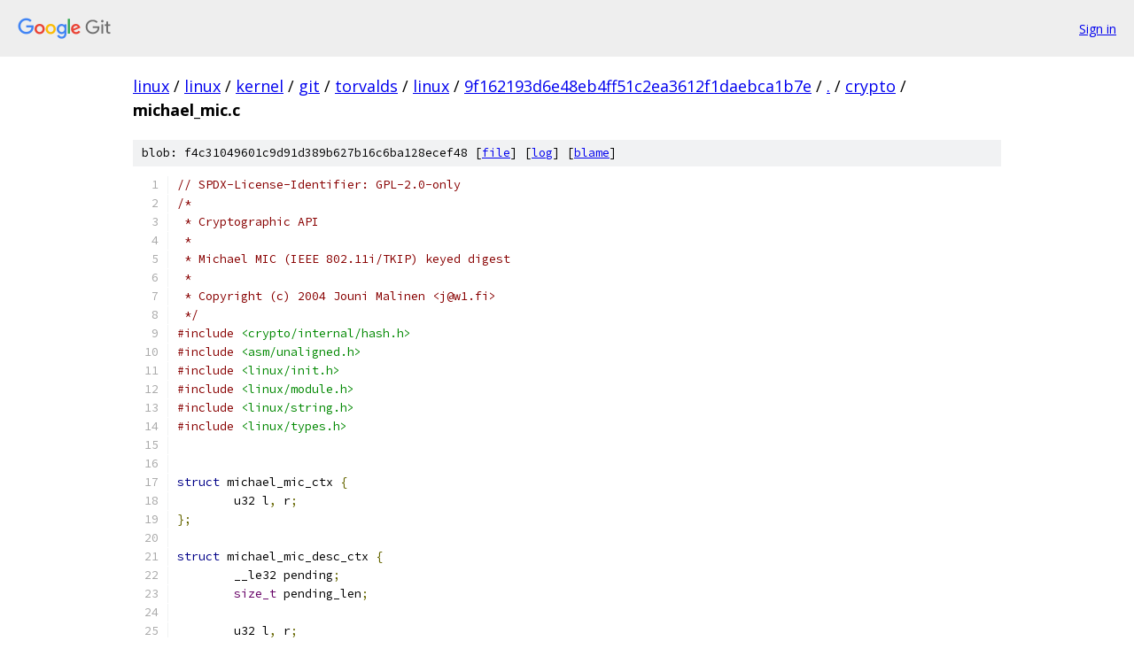

--- FILE ---
content_type: text/html; charset=utf-8
request_url: https://linux.googlesource.com/linux/kernel/git/torvalds/linux/+/9f162193d6e48eb4ff51c2ea3612f1daebca1b7e/crypto/michael_mic.c
body_size: 4213
content:
<!DOCTYPE html><html lang="en"><head><meta charset="utf-8"><meta name="viewport" content="width=device-width, initial-scale=1"><title>crypto/michael_mic.c - linux/kernel/git/torvalds/linux - Git at Google</title><link rel="stylesheet" type="text/css" href="/+static/base.css"><link rel="stylesheet" type="text/css" href="/+static/prettify/prettify.css"><!-- default customHeadTagPart --></head><body class="Site"><header class="Site-header"><div class="Header"><a class="Header-image" href="/"><img src="//www.gstatic.com/images/branding/lockups/2x/lockup_git_color_108x24dp.png" width="108" height="24" alt="Google Git"></a><div class="Header-menu"> <a class="Header-menuItem" href="https://accounts.google.com/AccountChooser?faa=1&amp;continue=https://linux.googlesource.com/login/linux/kernel/git/torvalds/linux/%2B/9f162193d6e48eb4ff51c2ea3612f1daebca1b7e/crypto/michael_mic.c">Sign in</a> </div></div></header><div class="Site-content"><div class="Container "><div class="Breadcrumbs"><a class="Breadcrumbs-crumb" href="/?format=HTML">linux</a> / <a class="Breadcrumbs-crumb" href="/linux/">linux</a> / <a class="Breadcrumbs-crumb" href="/linux/kernel/">kernel</a> / <a class="Breadcrumbs-crumb" href="/linux/kernel/git/">git</a> / <a class="Breadcrumbs-crumb" href="/linux/kernel/git/torvalds/">torvalds</a> / <a class="Breadcrumbs-crumb" href="/linux/kernel/git/torvalds/linux/">linux</a> / <a class="Breadcrumbs-crumb" href="/linux/kernel/git/torvalds/linux/+/9f162193d6e48eb4ff51c2ea3612f1daebca1b7e">9f162193d6e48eb4ff51c2ea3612f1daebca1b7e</a> / <a class="Breadcrumbs-crumb" href="/linux/kernel/git/torvalds/linux/+/9f162193d6e48eb4ff51c2ea3612f1daebca1b7e/">.</a> / <a class="Breadcrumbs-crumb" href="/linux/kernel/git/torvalds/linux/+/9f162193d6e48eb4ff51c2ea3612f1daebca1b7e/crypto">crypto</a> / <span class="Breadcrumbs-crumb">michael_mic.c</span></div><div class="u-sha1 u-monospace BlobSha1">blob: f4c31049601c9d91d389b627b16c6ba128ecef48 [<a href="/linux/kernel/git/torvalds/linux/+/9f162193d6e48eb4ff51c2ea3612f1daebca1b7e/crypto/michael_mic.c">file</a>] [<a href="/linux/kernel/git/torvalds/linux/+log/9f162193d6e48eb4ff51c2ea3612f1daebca1b7e/crypto/michael_mic.c">log</a>] [<a href="/linux/kernel/git/torvalds/linux/+blame/9f162193d6e48eb4ff51c2ea3612f1daebca1b7e/crypto/michael_mic.c">blame</a>]</div><table class="FileContents"><tr class="u-pre u-monospace FileContents-line"><td class="u-lineNum u-noSelect FileContents-lineNum" data-line-number="1"></td><td class="FileContents-lineContents" id="1"><span class="com">// SPDX-License-Identifier: GPL-2.0-only</span></td></tr><tr class="u-pre u-monospace FileContents-line"><td class="u-lineNum u-noSelect FileContents-lineNum" data-line-number="2"></td><td class="FileContents-lineContents" id="2"><span class="com">/*</span></td></tr><tr class="u-pre u-monospace FileContents-line"><td class="u-lineNum u-noSelect FileContents-lineNum" data-line-number="3"></td><td class="FileContents-lineContents" id="3"><span class="com"> * Cryptographic API</span></td></tr><tr class="u-pre u-monospace FileContents-line"><td class="u-lineNum u-noSelect FileContents-lineNum" data-line-number="4"></td><td class="FileContents-lineContents" id="4"><span class="com"> *</span></td></tr><tr class="u-pre u-monospace FileContents-line"><td class="u-lineNum u-noSelect FileContents-lineNum" data-line-number="5"></td><td class="FileContents-lineContents" id="5"><span class="com"> * Michael MIC (IEEE 802.11i/TKIP) keyed digest</span></td></tr><tr class="u-pre u-monospace FileContents-line"><td class="u-lineNum u-noSelect FileContents-lineNum" data-line-number="6"></td><td class="FileContents-lineContents" id="6"><span class="com"> *</span></td></tr><tr class="u-pre u-monospace FileContents-line"><td class="u-lineNum u-noSelect FileContents-lineNum" data-line-number="7"></td><td class="FileContents-lineContents" id="7"><span class="com"> * Copyright (c) 2004 Jouni Malinen &lt;j@w1.fi&gt;</span></td></tr><tr class="u-pre u-monospace FileContents-line"><td class="u-lineNum u-noSelect FileContents-lineNum" data-line-number="8"></td><td class="FileContents-lineContents" id="8"><span class="com"> */</span></td></tr><tr class="u-pre u-monospace FileContents-line"><td class="u-lineNum u-noSelect FileContents-lineNum" data-line-number="9"></td><td class="FileContents-lineContents" id="9"><span class="com">#include</span><span class="pln"> </span><span class="str">&lt;crypto/internal/hash.h&gt;</span></td></tr><tr class="u-pre u-monospace FileContents-line"><td class="u-lineNum u-noSelect FileContents-lineNum" data-line-number="10"></td><td class="FileContents-lineContents" id="10"><span class="com">#include</span><span class="pln"> </span><span class="str">&lt;asm/unaligned.h&gt;</span></td></tr><tr class="u-pre u-monospace FileContents-line"><td class="u-lineNum u-noSelect FileContents-lineNum" data-line-number="11"></td><td class="FileContents-lineContents" id="11"><span class="com">#include</span><span class="pln"> </span><span class="str">&lt;linux/init.h&gt;</span></td></tr><tr class="u-pre u-monospace FileContents-line"><td class="u-lineNum u-noSelect FileContents-lineNum" data-line-number="12"></td><td class="FileContents-lineContents" id="12"><span class="com">#include</span><span class="pln"> </span><span class="str">&lt;linux/module.h&gt;</span></td></tr><tr class="u-pre u-monospace FileContents-line"><td class="u-lineNum u-noSelect FileContents-lineNum" data-line-number="13"></td><td class="FileContents-lineContents" id="13"><span class="com">#include</span><span class="pln"> </span><span class="str">&lt;linux/string.h&gt;</span></td></tr><tr class="u-pre u-monospace FileContents-line"><td class="u-lineNum u-noSelect FileContents-lineNum" data-line-number="14"></td><td class="FileContents-lineContents" id="14"><span class="com">#include</span><span class="pln"> </span><span class="str">&lt;linux/types.h&gt;</span></td></tr><tr class="u-pre u-monospace FileContents-line"><td class="u-lineNum u-noSelect FileContents-lineNum" data-line-number="15"></td><td class="FileContents-lineContents" id="15"></td></tr><tr class="u-pre u-monospace FileContents-line"><td class="u-lineNum u-noSelect FileContents-lineNum" data-line-number="16"></td><td class="FileContents-lineContents" id="16"></td></tr><tr class="u-pre u-monospace FileContents-line"><td class="u-lineNum u-noSelect FileContents-lineNum" data-line-number="17"></td><td class="FileContents-lineContents" id="17"><span class="kwd">struct</span><span class="pln"> michael_mic_ctx </span><span class="pun">{</span></td></tr><tr class="u-pre u-monospace FileContents-line"><td class="u-lineNum u-noSelect FileContents-lineNum" data-line-number="18"></td><td class="FileContents-lineContents" id="18"><span class="pln">	u32 l</span><span class="pun">,</span><span class="pln"> r</span><span class="pun">;</span></td></tr><tr class="u-pre u-monospace FileContents-line"><td class="u-lineNum u-noSelect FileContents-lineNum" data-line-number="19"></td><td class="FileContents-lineContents" id="19"><span class="pun">};</span></td></tr><tr class="u-pre u-monospace FileContents-line"><td class="u-lineNum u-noSelect FileContents-lineNum" data-line-number="20"></td><td class="FileContents-lineContents" id="20"></td></tr><tr class="u-pre u-monospace FileContents-line"><td class="u-lineNum u-noSelect FileContents-lineNum" data-line-number="21"></td><td class="FileContents-lineContents" id="21"><span class="kwd">struct</span><span class="pln"> michael_mic_desc_ctx </span><span class="pun">{</span></td></tr><tr class="u-pre u-monospace FileContents-line"><td class="u-lineNum u-noSelect FileContents-lineNum" data-line-number="22"></td><td class="FileContents-lineContents" id="22"><span class="pln">	__le32 pending</span><span class="pun">;</span></td></tr><tr class="u-pre u-monospace FileContents-line"><td class="u-lineNum u-noSelect FileContents-lineNum" data-line-number="23"></td><td class="FileContents-lineContents" id="23"><span class="pln">	</span><span class="typ">size_t</span><span class="pln"> pending_len</span><span class="pun">;</span></td></tr><tr class="u-pre u-monospace FileContents-line"><td class="u-lineNum u-noSelect FileContents-lineNum" data-line-number="24"></td><td class="FileContents-lineContents" id="24"></td></tr><tr class="u-pre u-monospace FileContents-line"><td class="u-lineNum u-noSelect FileContents-lineNum" data-line-number="25"></td><td class="FileContents-lineContents" id="25"><span class="pln">	u32 l</span><span class="pun">,</span><span class="pln"> r</span><span class="pun">;</span></td></tr><tr class="u-pre u-monospace FileContents-line"><td class="u-lineNum u-noSelect FileContents-lineNum" data-line-number="26"></td><td class="FileContents-lineContents" id="26"><span class="pun">};</span></td></tr><tr class="u-pre u-monospace FileContents-line"><td class="u-lineNum u-noSelect FileContents-lineNum" data-line-number="27"></td><td class="FileContents-lineContents" id="27"></td></tr><tr class="u-pre u-monospace FileContents-line"><td class="u-lineNum u-noSelect FileContents-lineNum" data-line-number="28"></td><td class="FileContents-lineContents" id="28"><span class="kwd">static</span><span class="pln"> </span><span class="kwd">inline</span><span class="pln"> u32 xswap</span><span class="pun">(</span><span class="pln">u32 val</span><span class="pun">)</span></td></tr><tr class="u-pre u-monospace FileContents-line"><td class="u-lineNum u-noSelect FileContents-lineNum" data-line-number="29"></td><td class="FileContents-lineContents" id="29"><span class="pun">{</span></td></tr><tr class="u-pre u-monospace FileContents-line"><td class="u-lineNum u-noSelect FileContents-lineNum" data-line-number="30"></td><td class="FileContents-lineContents" id="30"><span class="pln">	</span><span class="kwd">return</span><span class="pln"> </span><span class="pun">((</span><span class="pln">val </span><span class="pun">&amp;</span><span class="pln"> </span><span class="lit">0x00ff00ff</span><span class="pun">)</span><span class="pln"> </span><span class="pun">&lt;&lt;</span><span class="pln"> </span><span class="lit">8</span><span class="pun">)</span><span class="pln"> </span><span class="pun">|</span><span class="pln"> </span><span class="pun">((</span><span class="pln">val </span><span class="pun">&amp;</span><span class="pln"> </span><span class="lit">0xff00ff00</span><span class="pun">)</span><span class="pln"> </span><span class="pun">&gt;&gt;</span><span class="pln"> </span><span class="lit">8</span><span class="pun">);</span></td></tr><tr class="u-pre u-monospace FileContents-line"><td class="u-lineNum u-noSelect FileContents-lineNum" data-line-number="31"></td><td class="FileContents-lineContents" id="31"><span class="pun">}</span></td></tr><tr class="u-pre u-monospace FileContents-line"><td class="u-lineNum u-noSelect FileContents-lineNum" data-line-number="32"></td><td class="FileContents-lineContents" id="32"></td></tr><tr class="u-pre u-monospace FileContents-line"><td class="u-lineNum u-noSelect FileContents-lineNum" data-line-number="33"></td><td class="FileContents-lineContents" id="33"></td></tr><tr class="u-pre u-monospace FileContents-line"><td class="u-lineNum u-noSelect FileContents-lineNum" data-line-number="34"></td><td class="FileContents-lineContents" id="34"><span class="com">#define</span><span class="pln"> michael_block</span><span class="pun">(</span><span class="pln">l</span><span class="pun">,</span><span class="pln"> r</span><span class="pun">)</span><span class="pln">	\</span></td></tr><tr class="u-pre u-monospace FileContents-line"><td class="u-lineNum u-noSelect FileContents-lineNum" data-line-number="35"></td><td class="FileContents-lineContents" id="35"><span class="kwd">do</span><span class="pln"> </span><span class="pun">{</span><span class="pln">				\</span></td></tr><tr class="u-pre u-monospace FileContents-line"><td class="u-lineNum u-noSelect FileContents-lineNum" data-line-number="36"></td><td class="FileContents-lineContents" id="36"><span class="pln">	r </span><span class="pun">^=</span><span class="pln"> rol32</span><span class="pun">(</span><span class="pln">l</span><span class="pun">,</span><span class="pln"> </span><span class="lit">17</span><span class="pun">);</span><span class="pln">	\</span></td></tr><tr class="u-pre u-monospace FileContents-line"><td class="u-lineNum u-noSelect FileContents-lineNum" data-line-number="37"></td><td class="FileContents-lineContents" id="37"><span class="pln">	l </span><span class="pun">+=</span><span class="pln"> r</span><span class="pun">;</span><span class="pln">			\</span></td></tr><tr class="u-pre u-monospace FileContents-line"><td class="u-lineNum u-noSelect FileContents-lineNum" data-line-number="38"></td><td class="FileContents-lineContents" id="38"><span class="pln">	r </span><span class="pun">^=</span><span class="pln"> xswap</span><span class="pun">(</span><span class="pln">l</span><span class="pun">);</span><span class="pln">		\</span></td></tr><tr class="u-pre u-monospace FileContents-line"><td class="u-lineNum u-noSelect FileContents-lineNum" data-line-number="39"></td><td class="FileContents-lineContents" id="39"><span class="pln">	l </span><span class="pun">+=</span><span class="pln"> r</span><span class="pun">;</span><span class="pln">			\</span></td></tr><tr class="u-pre u-monospace FileContents-line"><td class="u-lineNum u-noSelect FileContents-lineNum" data-line-number="40"></td><td class="FileContents-lineContents" id="40"><span class="pln">	r </span><span class="pun">^=</span><span class="pln"> rol32</span><span class="pun">(</span><span class="pln">l</span><span class="pun">,</span><span class="pln"> </span><span class="lit">3</span><span class="pun">);</span><span class="pln">	\</span></td></tr><tr class="u-pre u-monospace FileContents-line"><td class="u-lineNum u-noSelect FileContents-lineNum" data-line-number="41"></td><td class="FileContents-lineContents" id="41"><span class="pln">	l </span><span class="pun">+=</span><span class="pln"> r</span><span class="pun">;</span><span class="pln">			\</span></td></tr><tr class="u-pre u-monospace FileContents-line"><td class="u-lineNum u-noSelect FileContents-lineNum" data-line-number="42"></td><td class="FileContents-lineContents" id="42"><span class="pln">	r </span><span class="pun">^=</span><span class="pln"> ror32</span><span class="pun">(</span><span class="pln">l</span><span class="pun">,</span><span class="pln"> </span><span class="lit">2</span><span class="pun">);</span><span class="pln">	\</span></td></tr><tr class="u-pre u-monospace FileContents-line"><td class="u-lineNum u-noSelect FileContents-lineNum" data-line-number="43"></td><td class="FileContents-lineContents" id="43"><span class="pln">	l </span><span class="pun">+=</span><span class="pln"> r</span><span class="pun">;</span><span class="pln">			\</span></td></tr><tr class="u-pre u-monospace FileContents-line"><td class="u-lineNum u-noSelect FileContents-lineNum" data-line-number="44"></td><td class="FileContents-lineContents" id="44"><span class="pun">}</span><span class="pln"> </span><span class="kwd">while</span><span class="pln"> </span><span class="pun">(</span><span class="lit">0</span><span class="pun">)</span></td></tr><tr class="u-pre u-monospace FileContents-line"><td class="u-lineNum u-noSelect FileContents-lineNum" data-line-number="45"></td><td class="FileContents-lineContents" id="45"></td></tr><tr class="u-pre u-monospace FileContents-line"><td class="u-lineNum u-noSelect FileContents-lineNum" data-line-number="46"></td><td class="FileContents-lineContents" id="46"></td></tr><tr class="u-pre u-monospace FileContents-line"><td class="u-lineNum u-noSelect FileContents-lineNum" data-line-number="47"></td><td class="FileContents-lineContents" id="47"><span class="kwd">static</span><span class="pln"> </span><span class="typ">int</span><span class="pln"> michael_init</span><span class="pun">(</span><span class="kwd">struct</span><span class="pln"> shash_desc </span><span class="pun">*</span><span class="pln">desc</span><span class="pun">)</span></td></tr><tr class="u-pre u-monospace FileContents-line"><td class="u-lineNum u-noSelect FileContents-lineNum" data-line-number="48"></td><td class="FileContents-lineContents" id="48"><span class="pun">{</span></td></tr><tr class="u-pre u-monospace FileContents-line"><td class="u-lineNum u-noSelect FileContents-lineNum" data-line-number="49"></td><td class="FileContents-lineContents" id="49"><span class="pln">	</span><span class="kwd">struct</span><span class="pln"> michael_mic_desc_ctx </span><span class="pun">*</span><span class="pln">mctx </span><span class="pun">=</span><span class="pln"> shash_desc_ctx</span><span class="pun">(</span><span class="pln">desc</span><span class="pun">);</span></td></tr><tr class="u-pre u-monospace FileContents-line"><td class="u-lineNum u-noSelect FileContents-lineNum" data-line-number="50"></td><td class="FileContents-lineContents" id="50"><span class="pln">	</span><span class="kwd">struct</span><span class="pln"> michael_mic_ctx </span><span class="pun">*</span><span class="pln">ctx </span><span class="pun">=</span><span class="pln"> crypto_shash_ctx</span><span class="pun">(</span><span class="pln">desc</span><span class="pun">-&gt;</span><span class="pln">tfm</span><span class="pun">);</span></td></tr><tr class="u-pre u-monospace FileContents-line"><td class="u-lineNum u-noSelect FileContents-lineNum" data-line-number="51"></td><td class="FileContents-lineContents" id="51"><span class="pln">	mctx</span><span class="pun">-&gt;</span><span class="pln">pending_len </span><span class="pun">=</span><span class="pln"> </span><span class="lit">0</span><span class="pun">;</span></td></tr><tr class="u-pre u-monospace FileContents-line"><td class="u-lineNum u-noSelect FileContents-lineNum" data-line-number="52"></td><td class="FileContents-lineContents" id="52"><span class="pln">	mctx</span><span class="pun">-&gt;</span><span class="pln">l </span><span class="pun">=</span><span class="pln"> ctx</span><span class="pun">-&gt;</span><span class="pln">l</span><span class="pun">;</span></td></tr><tr class="u-pre u-monospace FileContents-line"><td class="u-lineNum u-noSelect FileContents-lineNum" data-line-number="53"></td><td class="FileContents-lineContents" id="53"><span class="pln">	mctx</span><span class="pun">-&gt;</span><span class="pln">r </span><span class="pun">=</span><span class="pln"> ctx</span><span class="pun">-&gt;</span><span class="pln">r</span><span class="pun">;</span></td></tr><tr class="u-pre u-monospace FileContents-line"><td class="u-lineNum u-noSelect FileContents-lineNum" data-line-number="54"></td><td class="FileContents-lineContents" id="54"></td></tr><tr class="u-pre u-monospace FileContents-line"><td class="u-lineNum u-noSelect FileContents-lineNum" data-line-number="55"></td><td class="FileContents-lineContents" id="55"><span class="pln">	</span><span class="kwd">return</span><span class="pln"> </span><span class="lit">0</span><span class="pun">;</span></td></tr><tr class="u-pre u-monospace FileContents-line"><td class="u-lineNum u-noSelect FileContents-lineNum" data-line-number="56"></td><td class="FileContents-lineContents" id="56"><span class="pun">}</span></td></tr><tr class="u-pre u-monospace FileContents-line"><td class="u-lineNum u-noSelect FileContents-lineNum" data-line-number="57"></td><td class="FileContents-lineContents" id="57"></td></tr><tr class="u-pre u-monospace FileContents-line"><td class="u-lineNum u-noSelect FileContents-lineNum" data-line-number="58"></td><td class="FileContents-lineContents" id="58"></td></tr><tr class="u-pre u-monospace FileContents-line"><td class="u-lineNum u-noSelect FileContents-lineNum" data-line-number="59"></td><td class="FileContents-lineContents" id="59"><span class="kwd">static</span><span class="pln"> </span><span class="typ">int</span><span class="pln"> michael_update</span><span class="pun">(</span><span class="kwd">struct</span><span class="pln"> shash_desc </span><span class="pun">*</span><span class="pln">desc</span><span class="pun">,</span><span class="pln"> </span><span class="kwd">const</span><span class="pln"> u8 </span><span class="pun">*</span><span class="pln">data</span><span class="pun">,</span></td></tr><tr class="u-pre u-monospace FileContents-line"><td class="u-lineNum u-noSelect FileContents-lineNum" data-line-number="60"></td><td class="FileContents-lineContents" id="60"><span class="pln">			   </span><span class="kwd">unsigned</span><span class="pln"> </span><span class="typ">int</span><span class="pln"> len</span><span class="pun">)</span></td></tr><tr class="u-pre u-monospace FileContents-line"><td class="u-lineNum u-noSelect FileContents-lineNum" data-line-number="61"></td><td class="FileContents-lineContents" id="61"><span class="pun">{</span></td></tr><tr class="u-pre u-monospace FileContents-line"><td class="u-lineNum u-noSelect FileContents-lineNum" data-line-number="62"></td><td class="FileContents-lineContents" id="62"><span class="pln">	</span><span class="kwd">struct</span><span class="pln"> michael_mic_desc_ctx </span><span class="pun">*</span><span class="pln">mctx </span><span class="pun">=</span><span class="pln"> shash_desc_ctx</span><span class="pun">(</span><span class="pln">desc</span><span class="pun">);</span></td></tr><tr class="u-pre u-monospace FileContents-line"><td class="u-lineNum u-noSelect FileContents-lineNum" data-line-number="63"></td><td class="FileContents-lineContents" id="63"></td></tr><tr class="u-pre u-monospace FileContents-line"><td class="u-lineNum u-noSelect FileContents-lineNum" data-line-number="64"></td><td class="FileContents-lineContents" id="64"><span class="pln">	</span><span class="kwd">if</span><span class="pln"> </span><span class="pun">(</span><span class="pln">mctx</span><span class="pun">-&gt;</span><span class="pln">pending_len</span><span class="pun">)</span><span class="pln"> </span><span class="pun">{</span></td></tr><tr class="u-pre u-monospace FileContents-line"><td class="u-lineNum u-noSelect FileContents-lineNum" data-line-number="65"></td><td class="FileContents-lineContents" id="65"><span class="pln">		</span><span class="typ">int</span><span class="pln"> flen </span><span class="pun">=</span><span class="pln"> </span><span class="lit">4</span><span class="pln"> </span><span class="pun">-</span><span class="pln"> mctx</span><span class="pun">-&gt;</span><span class="pln">pending_len</span><span class="pun">;</span></td></tr><tr class="u-pre u-monospace FileContents-line"><td class="u-lineNum u-noSelect FileContents-lineNum" data-line-number="66"></td><td class="FileContents-lineContents" id="66"><span class="pln">		</span><span class="kwd">if</span><span class="pln"> </span><span class="pun">(</span><span class="pln">flen </span><span class="pun">&gt;</span><span class="pln"> len</span><span class="pun">)</span></td></tr><tr class="u-pre u-monospace FileContents-line"><td class="u-lineNum u-noSelect FileContents-lineNum" data-line-number="67"></td><td class="FileContents-lineContents" id="67"><span class="pln">			flen </span><span class="pun">=</span><span class="pln"> len</span><span class="pun">;</span></td></tr><tr class="u-pre u-monospace FileContents-line"><td class="u-lineNum u-noSelect FileContents-lineNum" data-line-number="68"></td><td class="FileContents-lineContents" id="68"><span class="pln">		memcpy</span><span class="pun">((</span><span class="pln">u8 </span><span class="pun">*)&amp;</span><span class="pln">mctx</span><span class="pun">-&gt;</span><span class="pln">pending </span><span class="pun">+</span><span class="pln"> mctx</span><span class="pun">-&gt;</span><span class="pln">pending_len</span><span class="pun">,</span><span class="pln"> data</span><span class="pun">,</span><span class="pln"> flen</span><span class="pun">);</span></td></tr><tr class="u-pre u-monospace FileContents-line"><td class="u-lineNum u-noSelect FileContents-lineNum" data-line-number="69"></td><td class="FileContents-lineContents" id="69"><span class="pln">		mctx</span><span class="pun">-&gt;</span><span class="pln">pending_len </span><span class="pun">+=</span><span class="pln"> flen</span><span class="pun">;</span></td></tr><tr class="u-pre u-monospace FileContents-line"><td class="u-lineNum u-noSelect FileContents-lineNum" data-line-number="70"></td><td class="FileContents-lineContents" id="70"><span class="pln">		data </span><span class="pun">+=</span><span class="pln"> flen</span><span class="pun">;</span></td></tr><tr class="u-pre u-monospace FileContents-line"><td class="u-lineNum u-noSelect FileContents-lineNum" data-line-number="71"></td><td class="FileContents-lineContents" id="71"><span class="pln">		len </span><span class="pun">-=</span><span class="pln"> flen</span><span class="pun">;</span></td></tr><tr class="u-pre u-monospace FileContents-line"><td class="u-lineNum u-noSelect FileContents-lineNum" data-line-number="72"></td><td class="FileContents-lineContents" id="72"></td></tr><tr class="u-pre u-monospace FileContents-line"><td class="u-lineNum u-noSelect FileContents-lineNum" data-line-number="73"></td><td class="FileContents-lineContents" id="73"><span class="pln">		</span><span class="kwd">if</span><span class="pln"> </span><span class="pun">(</span><span class="pln">mctx</span><span class="pun">-&gt;</span><span class="pln">pending_len </span><span class="pun">&lt;</span><span class="pln"> </span><span class="lit">4</span><span class="pun">)</span></td></tr><tr class="u-pre u-monospace FileContents-line"><td class="u-lineNum u-noSelect FileContents-lineNum" data-line-number="74"></td><td class="FileContents-lineContents" id="74"><span class="pln">			</span><span class="kwd">return</span><span class="pln"> </span><span class="lit">0</span><span class="pun">;</span></td></tr><tr class="u-pre u-monospace FileContents-line"><td class="u-lineNum u-noSelect FileContents-lineNum" data-line-number="75"></td><td class="FileContents-lineContents" id="75"></td></tr><tr class="u-pre u-monospace FileContents-line"><td class="u-lineNum u-noSelect FileContents-lineNum" data-line-number="76"></td><td class="FileContents-lineContents" id="76"><span class="pln">		mctx</span><span class="pun">-&gt;</span><span class="pln">l </span><span class="pun">^=</span><span class="pln"> le32_to_cpu</span><span class="pun">(</span><span class="pln">mctx</span><span class="pun">-&gt;</span><span class="pln">pending</span><span class="pun">);</span></td></tr><tr class="u-pre u-monospace FileContents-line"><td class="u-lineNum u-noSelect FileContents-lineNum" data-line-number="77"></td><td class="FileContents-lineContents" id="77"><span class="pln">		michael_block</span><span class="pun">(</span><span class="pln">mctx</span><span class="pun">-&gt;</span><span class="pln">l</span><span class="pun">,</span><span class="pln"> mctx</span><span class="pun">-&gt;</span><span class="pln">r</span><span class="pun">);</span></td></tr><tr class="u-pre u-monospace FileContents-line"><td class="u-lineNum u-noSelect FileContents-lineNum" data-line-number="78"></td><td class="FileContents-lineContents" id="78"><span class="pln">		mctx</span><span class="pun">-&gt;</span><span class="pln">pending_len </span><span class="pun">=</span><span class="pln"> </span><span class="lit">0</span><span class="pun">;</span></td></tr><tr class="u-pre u-monospace FileContents-line"><td class="u-lineNum u-noSelect FileContents-lineNum" data-line-number="79"></td><td class="FileContents-lineContents" id="79"><span class="pln">	</span><span class="pun">}</span></td></tr><tr class="u-pre u-monospace FileContents-line"><td class="u-lineNum u-noSelect FileContents-lineNum" data-line-number="80"></td><td class="FileContents-lineContents" id="80"></td></tr><tr class="u-pre u-monospace FileContents-line"><td class="u-lineNum u-noSelect FileContents-lineNum" data-line-number="81"></td><td class="FileContents-lineContents" id="81"><span class="pln">	</span><span class="kwd">while</span><span class="pln"> </span><span class="pun">(</span><span class="pln">len </span><span class="pun">&gt;=</span><span class="pln"> </span><span class="lit">4</span><span class="pun">)</span><span class="pln"> </span><span class="pun">{</span></td></tr><tr class="u-pre u-monospace FileContents-line"><td class="u-lineNum u-noSelect FileContents-lineNum" data-line-number="82"></td><td class="FileContents-lineContents" id="82"><span class="pln">		mctx</span><span class="pun">-&gt;</span><span class="pln">l </span><span class="pun">^=</span><span class="pln"> get_unaligned_le32</span><span class="pun">(</span><span class="pln">data</span><span class="pun">);</span></td></tr><tr class="u-pre u-monospace FileContents-line"><td class="u-lineNum u-noSelect FileContents-lineNum" data-line-number="83"></td><td class="FileContents-lineContents" id="83"><span class="pln">		michael_block</span><span class="pun">(</span><span class="pln">mctx</span><span class="pun">-&gt;</span><span class="pln">l</span><span class="pun">,</span><span class="pln"> mctx</span><span class="pun">-&gt;</span><span class="pln">r</span><span class="pun">);</span></td></tr><tr class="u-pre u-monospace FileContents-line"><td class="u-lineNum u-noSelect FileContents-lineNum" data-line-number="84"></td><td class="FileContents-lineContents" id="84"><span class="pln">		data </span><span class="pun">+=</span><span class="pln"> </span><span class="lit">4</span><span class="pun">;</span></td></tr><tr class="u-pre u-monospace FileContents-line"><td class="u-lineNum u-noSelect FileContents-lineNum" data-line-number="85"></td><td class="FileContents-lineContents" id="85"><span class="pln">		len </span><span class="pun">-=</span><span class="pln"> </span><span class="lit">4</span><span class="pun">;</span></td></tr><tr class="u-pre u-monospace FileContents-line"><td class="u-lineNum u-noSelect FileContents-lineNum" data-line-number="86"></td><td class="FileContents-lineContents" id="86"><span class="pln">	</span><span class="pun">}</span></td></tr><tr class="u-pre u-monospace FileContents-line"><td class="u-lineNum u-noSelect FileContents-lineNum" data-line-number="87"></td><td class="FileContents-lineContents" id="87"></td></tr><tr class="u-pre u-monospace FileContents-line"><td class="u-lineNum u-noSelect FileContents-lineNum" data-line-number="88"></td><td class="FileContents-lineContents" id="88"><span class="pln">	</span><span class="kwd">if</span><span class="pln"> </span><span class="pun">(</span><span class="pln">len </span><span class="pun">&gt;</span><span class="pln"> </span><span class="lit">0</span><span class="pun">)</span><span class="pln"> </span><span class="pun">{</span></td></tr><tr class="u-pre u-monospace FileContents-line"><td class="u-lineNum u-noSelect FileContents-lineNum" data-line-number="89"></td><td class="FileContents-lineContents" id="89"><span class="pln">		mctx</span><span class="pun">-&gt;</span><span class="pln">pending_len </span><span class="pun">=</span><span class="pln"> len</span><span class="pun">;</span></td></tr><tr class="u-pre u-monospace FileContents-line"><td class="u-lineNum u-noSelect FileContents-lineNum" data-line-number="90"></td><td class="FileContents-lineContents" id="90"><span class="pln">		memcpy</span><span class="pun">(&amp;</span><span class="pln">mctx</span><span class="pun">-&gt;</span><span class="pln">pending</span><span class="pun">,</span><span class="pln"> data</span><span class="pun">,</span><span class="pln"> len</span><span class="pun">);</span></td></tr><tr class="u-pre u-monospace FileContents-line"><td class="u-lineNum u-noSelect FileContents-lineNum" data-line-number="91"></td><td class="FileContents-lineContents" id="91"><span class="pln">	</span><span class="pun">}</span></td></tr><tr class="u-pre u-monospace FileContents-line"><td class="u-lineNum u-noSelect FileContents-lineNum" data-line-number="92"></td><td class="FileContents-lineContents" id="92"></td></tr><tr class="u-pre u-monospace FileContents-line"><td class="u-lineNum u-noSelect FileContents-lineNum" data-line-number="93"></td><td class="FileContents-lineContents" id="93"><span class="pln">	</span><span class="kwd">return</span><span class="pln"> </span><span class="lit">0</span><span class="pun">;</span></td></tr><tr class="u-pre u-monospace FileContents-line"><td class="u-lineNum u-noSelect FileContents-lineNum" data-line-number="94"></td><td class="FileContents-lineContents" id="94"><span class="pun">}</span></td></tr><tr class="u-pre u-monospace FileContents-line"><td class="u-lineNum u-noSelect FileContents-lineNum" data-line-number="95"></td><td class="FileContents-lineContents" id="95"></td></tr><tr class="u-pre u-monospace FileContents-line"><td class="u-lineNum u-noSelect FileContents-lineNum" data-line-number="96"></td><td class="FileContents-lineContents" id="96"></td></tr><tr class="u-pre u-monospace FileContents-line"><td class="u-lineNum u-noSelect FileContents-lineNum" data-line-number="97"></td><td class="FileContents-lineContents" id="97"><span class="kwd">static</span><span class="pln"> </span><span class="typ">int</span><span class="pln"> michael_final</span><span class="pun">(</span><span class="kwd">struct</span><span class="pln"> shash_desc </span><span class="pun">*</span><span class="pln">desc</span><span class="pun">,</span><span class="pln"> u8 </span><span class="pun">*</span><span class="pln">out</span><span class="pun">)</span></td></tr><tr class="u-pre u-monospace FileContents-line"><td class="u-lineNum u-noSelect FileContents-lineNum" data-line-number="98"></td><td class="FileContents-lineContents" id="98"><span class="pun">{</span></td></tr><tr class="u-pre u-monospace FileContents-line"><td class="u-lineNum u-noSelect FileContents-lineNum" data-line-number="99"></td><td class="FileContents-lineContents" id="99"><span class="pln">	</span><span class="kwd">struct</span><span class="pln"> michael_mic_desc_ctx </span><span class="pun">*</span><span class="pln">mctx </span><span class="pun">=</span><span class="pln"> shash_desc_ctx</span><span class="pun">(</span><span class="pln">desc</span><span class="pun">);</span></td></tr><tr class="u-pre u-monospace FileContents-line"><td class="u-lineNum u-noSelect FileContents-lineNum" data-line-number="100"></td><td class="FileContents-lineContents" id="100"><span class="pln">	u8 </span><span class="pun">*</span><span class="pln">data </span><span class="pun">=</span><span class="pln"> </span><span class="pun">(</span><span class="pln">u8 </span><span class="pun">*)&amp;</span><span class="pln">mctx</span><span class="pun">-&gt;</span><span class="pln">pending</span><span class="pun">;</span></td></tr><tr class="u-pre u-monospace FileContents-line"><td class="u-lineNum u-noSelect FileContents-lineNum" data-line-number="101"></td><td class="FileContents-lineContents" id="101"></td></tr><tr class="u-pre u-monospace FileContents-line"><td class="u-lineNum u-noSelect FileContents-lineNum" data-line-number="102"></td><td class="FileContents-lineContents" id="102"><span class="pln">	</span><span class="com">/* Last block and padding (0x5a, 4..7 x 0) */</span></td></tr><tr class="u-pre u-monospace FileContents-line"><td class="u-lineNum u-noSelect FileContents-lineNum" data-line-number="103"></td><td class="FileContents-lineContents" id="103"><span class="pln">	</span><span class="kwd">switch</span><span class="pln"> </span><span class="pun">(</span><span class="pln">mctx</span><span class="pun">-&gt;</span><span class="pln">pending_len</span><span class="pun">)</span><span class="pln"> </span><span class="pun">{</span></td></tr><tr class="u-pre u-monospace FileContents-line"><td class="u-lineNum u-noSelect FileContents-lineNum" data-line-number="104"></td><td class="FileContents-lineContents" id="104"><span class="pln">	</span><span class="kwd">case</span><span class="pln"> </span><span class="lit">0</span><span class="pun">:</span></td></tr><tr class="u-pre u-monospace FileContents-line"><td class="u-lineNum u-noSelect FileContents-lineNum" data-line-number="105"></td><td class="FileContents-lineContents" id="105"><span class="pln">		mctx</span><span class="pun">-&gt;</span><span class="pln">l </span><span class="pun">^=</span><span class="pln"> </span><span class="lit">0x5a</span><span class="pun">;</span></td></tr><tr class="u-pre u-monospace FileContents-line"><td class="u-lineNum u-noSelect FileContents-lineNum" data-line-number="106"></td><td class="FileContents-lineContents" id="106"><span class="pln">		</span><span class="kwd">break</span><span class="pun">;</span></td></tr><tr class="u-pre u-monospace FileContents-line"><td class="u-lineNum u-noSelect FileContents-lineNum" data-line-number="107"></td><td class="FileContents-lineContents" id="107"><span class="pln">	</span><span class="kwd">case</span><span class="pln"> </span><span class="lit">1</span><span class="pun">:</span></td></tr><tr class="u-pre u-monospace FileContents-line"><td class="u-lineNum u-noSelect FileContents-lineNum" data-line-number="108"></td><td class="FileContents-lineContents" id="108"><span class="pln">		mctx</span><span class="pun">-&gt;</span><span class="pln">l </span><span class="pun">^=</span><span class="pln"> data</span><span class="pun">[</span><span class="lit">0</span><span class="pun">]</span><span class="pln"> </span><span class="pun">|</span><span class="pln"> </span><span class="lit">0x5a00</span><span class="pun">;</span></td></tr><tr class="u-pre u-monospace FileContents-line"><td class="u-lineNum u-noSelect FileContents-lineNum" data-line-number="109"></td><td class="FileContents-lineContents" id="109"><span class="pln">		</span><span class="kwd">break</span><span class="pun">;</span></td></tr><tr class="u-pre u-monospace FileContents-line"><td class="u-lineNum u-noSelect FileContents-lineNum" data-line-number="110"></td><td class="FileContents-lineContents" id="110"><span class="pln">	</span><span class="kwd">case</span><span class="pln"> </span><span class="lit">2</span><span class="pun">:</span></td></tr><tr class="u-pre u-monospace FileContents-line"><td class="u-lineNum u-noSelect FileContents-lineNum" data-line-number="111"></td><td class="FileContents-lineContents" id="111"><span class="pln">		mctx</span><span class="pun">-&gt;</span><span class="pln">l </span><span class="pun">^=</span><span class="pln"> data</span><span class="pun">[</span><span class="lit">0</span><span class="pun">]</span><span class="pln"> </span><span class="pun">|</span><span class="pln"> </span><span class="pun">(</span><span class="pln">data</span><span class="pun">[</span><span class="lit">1</span><span class="pun">]</span><span class="pln"> </span><span class="pun">&lt;&lt;</span><span class="pln"> </span><span class="lit">8</span><span class="pun">)</span><span class="pln"> </span><span class="pun">|</span><span class="pln"> </span><span class="lit">0x5a0000</span><span class="pun">;</span></td></tr><tr class="u-pre u-monospace FileContents-line"><td class="u-lineNum u-noSelect FileContents-lineNum" data-line-number="112"></td><td class="FileContents-lineContents" id="112"><span class="pln">		</span><span class="kwd">break</span><span class="pun">;</span></td></tr><tr class="u-pre u-monospace FileContents-line"><td class="u-lineNum u-noSelect FileContents-lineNum" data-line-number="113"></td><td class="FileContents-lineContents" id="113"><span class="pln">	</span><span class="kwd">case</span><span class="pln"> </span><span class="lit">3</span><span class="pun">:</span></td></tr><tr class="u-pre u-monospace FileContents-line"><td class="u-lineNum u-noSelect FileContents-lineNum" data-line-number="114"></td><td class="FileContents-lineContents" id="114"><span class="pln">		mctx</span><span class="pun">-&gt;</span><span class="pln">l </span><span class="pun">^=</span><span class="pln"> data</span><span class="pun">[</span><span class="lit">0</span><span class="pun">]</span><span class="pln"> </span><span class="pun">|</span><span class="pln"> </span><span class="pun">(</span><span class="pln">data</span><span class="pun">[</span><span class="lit">1</span><span class="pun">]</span><span class="pln"> </span><span class="pun">&lt;&lt;</span><span class="pln"> </span><span class="lit">8</span><span class="pun">)</span><span class="pln"> </span><span class="pun">|</span><span class="pln"> </span><span class="pun">(</span><span class="pln">data</span><span class="pun">[</span><span class="lit">2</span><span class="pun">]</span><span class="pln"> </span><span class="pun">&lt;&lt;</span><span class="pln"> </span><span class="lit">16</span><span class="pun">)</span><span class="pln"> </span><span class="pun">|</span></td></tr><tr class="u-pre u-monospace FileContents-line"><td class="u-lineNum u-noSelect FileContents-lineNum" data-line-number="115"></td><td class="FileContents-lineContents" id="115"><span class="pln">			</span><span class="lit">0x5a000000</span><span class="pun">;</span></td></tr><tr class="u-pre u-monospace FileContents-line"><td class="u-lineNum u-noSelect FileContents-lineNum" data-line-number="116"></td><td class="FileContents-lineContents" id="116"><span class="pln">		</span><span class="kwd">break</span><span class="pun">;</span></td></tr><tr class="u-pre u-monospace FileContents-line"><td class="u-lineNum u-noSelect FileContents-lineNum" data-line-number="117"></td><td class="FileContents-lineContents" id="117"><span class="pln">	</span><span class="pun">}</span></td></tr><tr class="u-pre u-monospace FileContents-line"><td class="u-lineNum u-noSelect FileContents-lineNum" data-line-number="118"></td><td class="FileContents-lineContents" id="118"><span class="pln">	michael_block</span><span class="pun">(</span><span class="pln">mctx</span><span class="pun">-&gt;</span><span class="pln">l</span><span class="pun">,</span><span class="pln"> mctx</span><span class="pun">-&gt;</span><span class="pln">r</span><span class="pun">);</span></td></tr><tr class="u-pre u-monospace FileContents-line"><td class="u-lineNum u-noSelect FileContents-lineNum" data-line-number="119"></td><td class="FileContents-lineContents" id="119"><span class="pln">	</span><span class="com">/* l ^= 0; */</span></td></tr><tr class="u-pre u-monospace FileContents-line"><td class="u-lineNum u-noSelect FileContents-lineNum" data-line-number="120"></td><td class="FileContents-lineContents" id="120"><span class="pln">	michael_block</span><span class="pun">(</span><span class="pln">mctx</span><span class="pun">-&gt;</span><span class="pln">l</span><span class="pun">,</span><span class="pln"> mctx</span><span class="pun">-&gt;</span><span class="pln">r</span><span class="pun">);</span></td></tr><tr class="u-pre u-monospace FileContents-line"><td class="u-lineNum u-noSelect FileContents-lineNum" data-line-number="121"></td><td class="FileContents-lineContents" id="121"></td></tr><tr class="u-pre u-monospace FileContents-line"><td class="u-lineNum u-noSelect FileContents-lineNum" data-line-number="122"></td><td class="FileContents-lineContents" id="122"><span class="pln">	put_unaligned_le32</span><span class="pun">(</span><span class="pln">mctx</span><span class="pun">-&gt;</span><span class="pln">l</span><span class="pun">,</span><span class="pln"> out</span><span class="pun">);</span></td></tr><tr class="u-pre u-monospace FileContents-line"><td class="u-lineNum u-noSelect FileContents-lineNum" data-line-number="123"></td><td class="FileContents-lineContents" id="123"><span class="pln">	put_unaligned_le32</span><span class="pun">(</span><span class="pln">mctx</span><span class="pun">-&gt;</span><span class="pln">r</span><span class="pun">,</span><span class="pln"> out </span><span class="pun">+</span><span class="pln"> </span><span class="lit">4</span><span class="pun">);</span></td></tr><tr class="u-pre u-monospace FileContents-line"><td class="u-lineNum u-noSelect FileContents-lineNum" data-line-number="124"></td><td class="FileContents-lineContents" id="124"></td></tr><tr class="u-pre u-monospace FileContents-line"><td class="u-lineNum u-noSelect FileContents-lineNum" data-line-number="125"></td><td class="FileContents-lineContents" id="125"><span class="pln">	</span><span class="kwd">return</span><span class="pln"> </span><span class="lit">0</span><span class="pun">;</span></td></tr><tr class="u-pre u-monospace FileContents-line"><td class="u-lineNum u-noSelect FileContents-lineNum" data-line-number="126"></td><td class="FileContents-lineContents" id="126"><span class="pun">}</span></td></tr><tr class="u-pre u-monospace FileContents-line"><td class="u-lineNum u-noSelect FileContents-lineNum" data-line-number="127"></td><td class="FileContents-lineContents" id="127"></td></tr><tr class="u-pre u-monospace FileContents-line"><td class="u-lineNum u-noSelect FileContents-lineNum" data-line-number="128"></td><td class="FileContents-lineContents" id="128"></td></tr><tr class="u-pre u-monospace FileContents-line"><td class="u-lineNum u-noSelect FileContents-lineNum" data-line-number="129"></td><td class="FileContents-lineContents" id="129"><span class="kwd">static</span><span class="pln"> </span><span class="typ">int</span><span class="pln"> michael_setkey</span><span class="pun">(</span><span class="kwd">struct</span><span class="pln"> crypto_shash </span><span class="pun">*</span><span class="pln">tfm</span><span class="pun">,</span><span class="pln"> </span><span class="kwd">const</span><span class="pln"> u8 </span><span class="pun">*</span><span class="pln">key</span><span class="pun">,</span></td></tr><tr class="u-pre u-monospace FileContents-line"><td class="u-lineNum u-noSelect FileContents-lineNum" data-line-number="130"></td><td class="FileContents-lineContents" id="130"><span class="pln">			  </span><span class="kwd">unsigned</span><span class="pln"> </span><span class="typ">int</span><span class="pln"> keylen</span><span class="pun">)</span></td></tr><tr class="u-pre u-monospace FileContents-line"><td class="u-lineNum u-noSelect FileContents-lineNum" data-line-number="131"></td><td class="FileContents-lineContents" id="131"><span class="pun">{</span></td></tr><tr class="u-pre u-monospace FileContents-line"><td class="u-lineNum u-noSelect FileContents-lineNum" data-line-number="132"></td><td class="FileContents-lineContents" id="132"><span class="pln">	</span><span class="kwd">struct</span><span class="pln"> michael_mic_ctx </span><span class="pun">*</span><span class="pln">mctx </span><span class="pun">=</span><span class="pln"> crypto_shash_ctx</span><span class="pun">(</span><span class="pln">tfm</span><span class="pun">);</span></td></tr><tr class="u-pre u-monospace FileContents-line"><td class="u-lineNum u-noSelect FileContents-lineNum" data-line-number="133"></td><td class="FileContents-lineContents" id="133"></td></tr><tr class="u-pre u-monospace FileContents-line"><td class="u-lineNum u-noSelect FileContents-lineNum" data-line-number="134"></td><td class="FileContents-lineContents" id="134"><span class="pln">	</span><span class="kwd">if</span><span class="pln"> </span><span class="pun">(</span><span class="pln">keylen </span><span class="pun">!=</span><span class="pln"> </span><span class="lit">8</span><span class="pun">)</span></td></tr><tr class="u-pre u-monospace FileContents-line"><td class="u-lineNum u-noSelect FileContents-lineNum" data-line-number="135"></td><td class="FileContents-lineContents" id="135"><span class="pln">		</span><span class="kwd">return</span><span class="pln"> </span><span class="pun">-</span><span class="pln">EINVAL</span><span class="pun">;</span></td></tr><tr class="u-pre u-monospace FileContents-line"><td class="u-lineNum u-noSelect FileContents-lineNum" data-line-number="136"></td><td class="FileContents-lineContents" id="136"></td></tr><tr class="u-pre u-monospace FileContents-line"><td class="u-lineNum u-noSelect FileContents-lineNum" data-line-number="137"></td><td class="FileContents-lineContents" id="137"><span class="pln">	mctx</span><span class="pun">-&gt;</span><span class="pln">l </span><span class="pun">=</span><span class="pln"> get_unaligned_le32</span><span class="pun">(</span><span class="pln">key</span><span class="pun">);</span></td></tr><tr class="u-pre u-monospace FileContents-line"><td class="u-lineNum u-noSelect FileContents-lineNum" data-line-number="138"></td><td class="FileContents-lineContents" id="138"><span class="pln">	mctx</span><span class="pun">-&gt;</span><span class="pln">r </span><span class="pun">=</span><span class="pln"> get_unaligned_le32</span><span class="pun">(</span><span class="pln">key </span><span class="pun">+</span><span class="pln"> </span><span class="lit">4</span><span class="pun">);</span></td></tr><tr class="u-pre u-monospace FileContents-line"><td class="u-lineNum u-noSelect FileContents-lineNum" data-line-number="139"></td><td class="FileContents-lineContents" id="139"><span class="pln">	</span><span class="kwd">return</span><span class="pln"> </span><span class="lit">0</span><span class="pun">;</span></td></tr><tr class="u-pre u-monospace FileContents-line"><td class="u-lineNum u-noSelect FileContents-lineNum" data-line-number="140"></td><td class="FileContents-lineContents" id="140"><span class="pun">}</span></td></tr><tr class="u-pre u-monospace FileContents-line"><td class="u-lineNum u-noSelect FileContents-lineNum" data-line-number="141"></td><td class="FileContents-lineContents" id="141"></td></tr><tr class="u-pre u-monospace FileContents-line"><td class="u-lineNum u-noSelect FileContents-lineNum" data-line-number="142"></td><td class="FileContents-lineContents" id="142"><span class="kwd">static</span><span class="pln"> </span><span class="kwd">struct</span><span class="pln"> shash_alg alg </span><span class="pun">=</span><span class="pln"> </span><span class="pun">{</span></td></tr><tr class="u-pre u-monospace FileContents-line"><td class="u-lineNum u-noSelect FileContents-lineNum" data-line-number="143"></td><td class="FileContents-lineContents" id="143"><span class="pln">	</span><span class="pun">.</span><span class="pln">digestsize		</span><span class="pun">=</span><span class="pln">	</span><span class="lit">8</span><span class="pun">,</span></td></tr><tr class="u-pre u-monospace FileContents-line"><td class="u-lineNum u-noSelect FileContents-lineNum" data-line-number="144"></td><td class="FileContents-lineContents" id="144"><span class="pln">	</span><span class="pun">.</span><span class="pln">setkey			</span><span class="pun">=</span><span class="pln">	michael_setkey</span><span class="pun">,</span></td></tr><tr class="u-pre u-monospace FileContents-line"><td class="u-lineNum u-noSelect FileContents-lineNum" data-line-number="145"></td><td class="FileContents-lineContents" id="145"><span class="pln">	</span><span class="pun">.</span><span class="pln">init			</span><span class="pun">=</span><span class="pln">	michael_init</span><span class="pun">,</span></td></tr><tr class="u-pre u-monospace FileContents-line"><td class="u-lineNum u-noSelect FileContents-lineNum" data-line-number="146"></td><td class="FileContents-lineContents" id="146"><span class="pln">	</span><span class="pun">.</span><span class="pln">update			</span><span class="pun">=</span><span class="pln">	michael_update</span><span class="pun">,</span></td></tr><tr class="u-pre u-monospace FileContents-line"><td class="u-lineNum u-noSelect FileContents-lineNum" data-line-number="147"></td><td class="FileContents-lineContents" id="147"><span class="pln">	</span><span class="pun">.</span><span class="pln">final			</span><span class="pun">=</span><span class="pln">	michael_final</span><span class="pun">,</span></td></tr><tr class="u-pre u-monospace FileContents-line"><td class="u-lineNum u-noSelect FileContents-lineNum" data-line-number="148"></td><td class="FileContents-lineContents" id="148"><span class="pln">	</span><span class="pun">.</span><span class="pln">descsize		</span><span class="pun">=</span><span class="pln">	</span><span class="kwd">sizeof</span><span class="pun">(</span><span class="kwd">struct</span><span class="pln"> michael_mic_desc_ctx</span><span class="pun">),</span></td></tr><tr class="u-pre u-monospace FileContents-line"><td class="u-lineNum u-noSelect FileContents-lineNum" data-line-number="149"></td><td class="FileContents-lineContents" id="149"><span class="pln">	</span><span class="pun">.</span><span class="pln">base			</span><span class="pun">=</span><span class="pln">	</span><span class="pun">{</span></td></tr><tr class="u-pre u-monospace FileContents-line"><td class="u-lineNum u-noSelect FileContents-lineNum" data-line-number="150"></td><td class="FileContents-lineContents" id="150"><span class="pln">		</span><span class="pun">.</span><span class="pln">cra_name		</span><span class="pun">=</span><span class="pln">	</span><span class="str">&quot;michael_mic&quot;</span><span class="pun">,</span></td></tr><tr class="u-pre u-monospace FileContents-line"><td class="u-lineNum u-noSelect FileContents-lineNum" data-line-number="151"></td><td class="FileContents-lineContents" id="151"><span class="pln">		</span><span class="pun">.</span><span class="pln">cra_driver_name	</span><span class="pun">=</span><span class="pln">	</span><span class="str">&quot;michael_mic-generic&quot;</span><span class="pun">,</span></td></tr><tr class="u-pre u-monospace FileContents-line"><td class="u-lineNum u-noSelect FileContents-lineNum" data-line-number="152"></td><td class="FileContents-lineContents" id="152"><span class="pln">		</span><span class="pun">.</span><span class="pln">cra_blocksize		</span><span class="pun">=</span><span class="pln">	</span><span class="lit">8</span><span class="pun">,</span></td></tr><tr class="u-pre u-monospace FileContents-line"><td class="u-lineNum u-noSelect FileContents-lineNum" data-line-number="153"></td><td class="FileContents-lineContents" id="153"><span class="pln">		</span><span class="pun">.</span><span class="pln">cra_ctxsize		</span><span class="pun">=</span><span class="pln">	</span><span class="kwd">sizeof</span><span class="pun">(</span><span class="kwd">struct</span><span class="pln"> michael_mic_ctx</span><span class="pun">),</span></td></tr><tr class="u-pre u-monospace FileContents-line"><td class="u-lineNum u-noSelect FileContents-lineNum" data-line-number="154"></td><td class="FileContents-lineContents" id="154"><span class="pln">		</span><span class="pun">.</span><span class="pln">cra_module		</span><span class="pun">=</span><span class="pln">	THIS_MODULE</span><span class="pun">,</span></td></tr><tr class="u-pre u-monospace FileContents-line"><td class="u-lineNum u-noSelect FileContents-lineNum" data-line-number="155"></td><td class="FileContents-lineContents" id="155"><span class="pln">	</span><span class="pun">}</span></td></tr><tr class="u-pre u-monospace FileContents-line"><td class="u-lineNum u-noSelect FileContents-lineNum" data-line-number="156"></td><td class="FileContents-lineContents" id="156"><span class="pun">};</span></td></tr><tr class="u-pre u-monospace FileContents-line"><td class="u-lineNum u-noSelect FileContents-lineNum" data-line-number="157"></td><td class="FileContents-lineContents" id="157"></td></tr><tr class="u-pre u-monospace FileContents-line"><td class="u-lineNum u-noSelect FileContents-lineNum" data-line-number="158"></td><td class="FileContents-lineContents" id="158"><span class="kwd">static</span><span class="pln"> </span><span class="typ">int</span><span class="pln"> __init michael_mic_init</span><span class="pun">(</span><span class="kwd">void</span><span class="pun">)</span></td></tr><tr class="u-pre u-monospace FileContents-line"><td class="u-lineNum u-noSelect FileContents-lineNum" data-line-number="159"></td><td class="FileContents-lineContents" id="159"><span class="pun">{</span></td></tr><tr class="u-pre u-monospace FileContents-line"><td class="u-lineNum u-noSelect FileContents-lineNum" data-line-number="160"></td><td class="FileContents-lineContents" id="160"><span class="pln">	</span><span class="kwd">return</span><span class="pln"> crypto_register_shash</span><span class="pun">(&amp;</span><span class="pln">alg</span><span class="pun">);</span></td></tr><tr class="u-pre u-monospace FileContents-line"><td class="u-lineNum u-noSelect FileContents-lineNum" data-line-number="161"></td><td class="FileContents-lineContents" id="161"><span class="pun">}</span></td></tr><tr class="u-pre u-monospace FileContents-line"><td class="u-lineNum u-noSelect FileContents-lineNum" data-line-number="162"></td><td class="FileContents-lineContents" id="162"></td></tr><tr class="u-pre u-monospace FileContents-line"><td class="u-lineNum u-noSelect FileContents-lineNum" data-line-number="163"></td><td class="FileContents-lineContents" id="163"></td></tr><tr class="u-pre u-monospace FileContents-line"><td class="u-lineNum u-noSelect FileContents-lineNum" data-line-number="164"></td><td class="FileContents-lineContents" id="164"><span class="kwd">static</span><span class="pln"> </span><span class="kwd">void</span><span class="pln"> __exit michael_mic_exit</span><span class="pun">(</span><span class="kwd">void</span><span class="pun">)</span></td></tr><tr class="u-pre u-monospace FileContents-line"><td class="u-lineNum u-noSelect FileContents-lineNum" data-line-number="165"></td><td class="FileContents-lineContents" id="165"><span class="pun">{</span></td></tr><tr class="u-pre u-monospace FileContents-line"><td class="u-lineNum u-noSelect FileContents-lineNum" data-line-number="166"></td><td class="FileContents-lineContents" id="166"><span class="pln">	crypto_unregister_shash</span><span class="pun">(&amp;</span><span class="pln">alg</span><span class="pun">);</span></td></tr><tr class="u-pre u-monospace FileContents-line"><td class="u-lineNum u-noSelect FileContents-lineNum" data-line-number="167"></td><td class="FileContents-lineContents" id="167"><span class="pun">}</span></td></tr><tr class="u-pre u-monospace FileContents-line"><td class="u-lineNum u-noSelect FileContents-lineNum" data-line-number="168"></td><td class="FileContents-lineContents" id="168"></td></tr><tr class="u-pre u-monospace FileContents-line"><td class="u-lineNum u-noSelect FileContents-lineNum" data-line-number="169"></td><td class="FileContents-lineContents" id="169"></td></tr><tr class="u-pre u-monospace FileContents-line"><td class="u-lineNum u-noSelect FileContents-lineNum" data-line-number="170"></td><td class="FileContents-lineContents" id="170"><span class="pln">subsys_initcall</span><span class="pun">(</span><span class="pln">michael_mic_init</span><span class="pun">);</span></td></tr><tr class="u-pre u-monospace FileContents-line"><td class="u-lineNum u-noSelect FileContents-lineNum" data-line-number="171"></td><td class="FileContents-lineContents" id="171"><span class="pln">module_exit</span><span class="pun">(</span><span class="pln">michael_mic_exit</span><span class="pun">);</span></td></tr><tr class="u-pre u-monospace FileContents-line"><td class="u-lineNum u-noSelect FileContents-lineNum" data-line-number="172"></td><td class="FileContents-lineContents" id="172"></td></tr><tr class="u-pre u-monospace FileContents-line"><td class="u-lineNum u-noSelect FileContents-lineNum" data-line-number="173"></td><td class="FileContents-lineContents" id="173"><span class="pln">MODULE_LICENSE</span><span class="pun">(</span><span class="str">&quot;GPL v2&quot;</span><span class="pun">);</span></td></tr><tr class="u-pre u-monospace FileContents-line"><td class="u-lineNum u-noSelect FileContents-lineNum" data-line-number="174"></td><td class="FileContents-lineContents" id="174"><span class="pln">MODULE_DESCRIPTION</span><span class="pun">(</span><span class="str">&quot;Michael MIC&quot;</span><span class="pun">);</span></td></tr><tr class="u-pre u-monospace FileContents-line"><td class="u-lineNum u-noSelect FileContents-lineNum" data-line-number="175"></td><td class="FileContents-lineContents" id="175"><span class="pln">MODULE_AUTHOR</span><span class="pun">(</span><span class="str">&quot;Jouni Malinen &lt;j@w1.fi&gt;&quot;</span><span class="pun">);</span></td></tr><tr class="u-pre u-monospace FileContents-line"><td class="u-lineNum u-noSelect FileContents-lineNum" data-line-number="176"></td><td class="FileContents-lineContents" id="176"><span class="pln">MODULE_ALIAS_CRYPTO</span><span class="pun">(</span><span class="str">&quot;michael_mic&quot;</span><span class="pun">);</span></td></tr></table><script nonce="dQu2QTfvRJ7w-4ZGg9hatQ">for (let lineNumEl of document.querySelectorAll('td.u-lineNum')) {lineNumEl.onclick = () => {window.location.hash = `#${lineNumEl.getAttribute('data-line-number')}`;};}</script></div> <!-- Container --></div> <!-- Site-content --><footer class="Site-footer"><div class="Footer"><span class="Footer-poweredBy">Powered by <a href="https://gerrit.googlesource.com/gitiles/">Gitiles</a>| <a href="https://policies.google.com/privacy">Privacy</a>| <a href="https://policies.google.com/terms">Terms</a></span><span class="Footer-formats"><a class="u-monospace Footer-formatsItem" href="?format=TEXT">txt</a> <a class="u-monospace Footer-formatsItem" href="?format=JSON">json</a></span></div></footer></body></html>